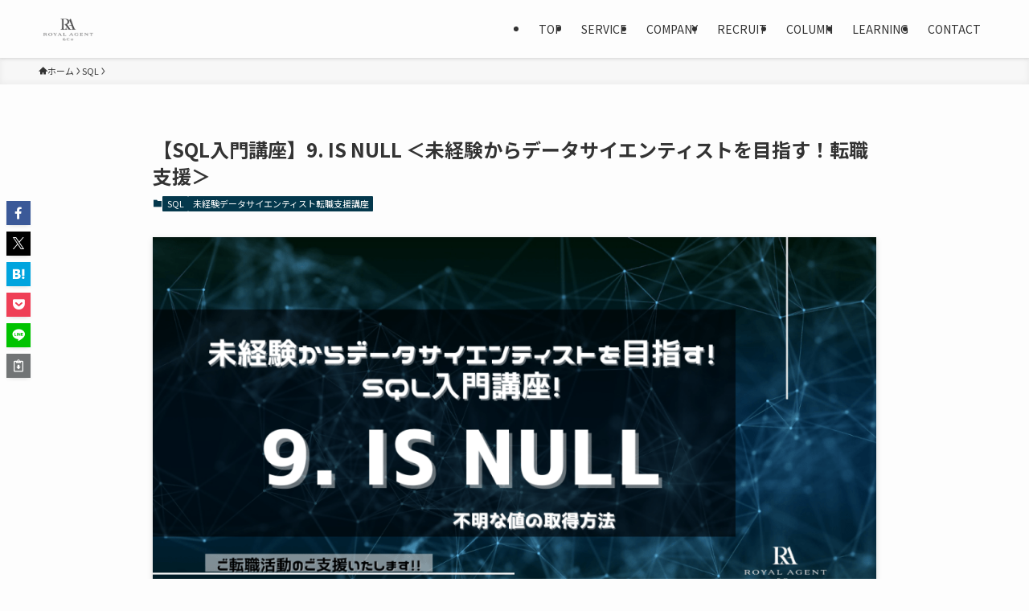

--- FILE ---
content_type: text/html; charset=UTF-8
request_url: https://www.royal-agent.com/%E3%80%90sql%E5%85%A5%E9%96%80%E8%AC%9B%E5%BA%A7%E3%80%919-is-null-%EF%BC%9C%E6%9C%AA%E7%B5%8C%E9%A8%93%E3%81%8B%E3%82%89%E3%83%87%E3%83%BC%E3%82%BF%E3%82%B5%E3%82%A4%E3%82%A8%E3%83%B3%E3%83%86/
body_size: 80634
content:
<!DOCTYPE html><html dir="ltr" lang="ja" prefix="og: https://ogp.me/ns#" data-loaded="false" data-scrolled="false" data-spmenu="closed"><head><meta charset="utf-8"><meta name="format-detection" content="telephone=no"><meta http-equiv="X-UA-Compatible" content="IE=edge"><meta name="viewport" content="width=device-width, viewport-fit=cover"><link media="all" href="https://www.royal-agent.com/wp-content/cache/autoptimize/css/autoptimize_70d7f650c8cd5f15446fda5e474dc0c6.css" rel="stylesheet"><link media="print" href="https://www.royal-agent.com/wp-content/cache/autoptimize/css/autoptimize_30cf4bd0a6a91f7e9b066476233b9a42.css" rel="stylesheet"><title>【SQL入門講座】9. IS NULL ＜未経験からデータサイエンティストを目指す！転職支援＞ - ROYAL AGENT</title> <!-- All in One SEO 4.9.3 - aioseo.com --><meta name="description" content="「NULL」 ＜ 不明な値の取得方法 ＞ 何も格納されていないセルや不明な値の取り扱いはどうするの？ データの" /><meta name="robots" content="max-image-preview:large" /><meta name="author" content="Ayumu Yoshino"/><link rel="canonical" href="https://www.royal-agent.com/%e3%80%90sql%e5%85%a5%e9%96%80%e8%ac%9b%e5%ba%a7%e3%80%919-is-null-%ef%bc%9c%e6%9c%aa%e7%b5%8c%e9%a8%93%e3%81%8b%e3%82%89%e3%83%87%e3%83%bc%e3%82%bf%e3%82%b5%e3%82%a4%e3%82%a8%e3%83%b3%e3%83%86/" /><meta name="generator" content="All in One SEO (AIOSEO) 4.9.3" /><meta property="og:locale" content="ja_JP" /><meta property="og:site_name" content="ROYAL AGENT -" /><meta property="og:type" content="article" /><meta property="og:title" content="【SQL入門講座】9. IS NULL ＜未経験からデータサイエンティストを目指す！転職支援＞ - ROYAL AGENT" /><meta property="og:description" content="「NULL」 ＜ 不明な値の取得方法 ＞ 何も格納されていないセルや不明な値の取り扱いはどうするの？ データの" /><meta property="og:url" content="https://www.royal-agent.com/%e3%80%90sql%e5%85%a5%e9%96%80%e8%ac%9b%e5%ba%a7%e3%80%919-is-null-%ef%bc%9c%e6%9c%aa%e7%b5%8c%e9%a8%93%e3%81%8b%e3%82%89%e3%83%87%e3%83%bc%e3%82%bf%e3%82%b5%e3%82%a4%e3%82%a8%e3%83%b3%e3%83%86/" /><meta property="og:image" content="https://www.royal-agent.com/wp-content/uploads/2022/06/R-A-logo.jpg" /><meta property="og:image:secure_url" content="https://www.royal-agent.com/wp-content/uploads/2022/06/R-A-logo.jpg" /><meta property="og:image:width" content="1000" /><meta property="og:image:height" content="1000" /><meta property="article:published_time" content="2022-07-01T03:24:07+00:00" /><meta property="article:modified_time" content="2022-07-01T03:24:09+00:00" /><meta name="twitter:card" content="summary" /><meta name="twitter:title" content="【SQL入門講座】9. IS NULL ＜未経験からデータサイエンティストを目指す！転職支援＞ - ROYAL AGENT" /><meta name="twitter:description" content="「NULL」 ＜ 不明な値の取得方法 ＞ 何も格納されていないセルや不明な値の取り扱いはどうするの？ データの" /><meta name="twitter:image" content="https://www.royal-agent.com/wp-content/uploads/2022/06/R-A-logo.jpg" /> <script type="application/ld+json" class="aioseo-schema">{"@context":"https:\/\/schema.org","@graph":[{"@type":"BlogPosting","@id":"https:\/\/www.royal-agent.com\/%e3%80%90sql%e5%85%a5%e9%96%80%e8%ac%9b%e5%ba%a7%e3%80%919-is-null-%ef%bc%9c%e6%9c%aa%e7%b5%8c%e9%a8%93%e3%81%8b%e3%82%89%e3%83%87%e3%83%bc%e3%82%bf%e3%82%b5%e3%82%a4%e3%82%a8%e3%83%b3%e3%83%86\/#blogposting","name":"\u3010SQL\u5165\u9580\u8b1b\u5ea7\u30119. IS NULL \uff1c\u672a\u7d4c\u9a13\u304b\u3089\u30c7\u30fc\u30bf\u30b5\u30a4\u30a8\u30f3\u30c6\u30a3\u30b9\u30c8\u3092\u76ee\u6307\u3059\uff01\u8ee2\u8077\u652f\u63f4\uff1e - ROYAL AGENT","headline":"\u3010SQL\u5165\u9580\u8b1b\u5ea7\u30119. IS NULL \uff1c\u672a\u7d4c\u9a13\u304b\u3089\u30c7\u30fc\u30bf\u30b5\u30a4\u30a8\u30f3\u30c6\u30a3\u30b9\u30c8\u3092\u76ee\u6307\u3059\uff01\u8ee2\u8077\u652f\u63f4\uff1e","author":{"@id":"https:\/\/www.royal-agent.com\/author\/ayumu-yoshino\/#author"},"publisher":{"@id":"https:\/\/www.royal-agent.com\/#organization"},"image":{"@type":"ImageObject","url":"https:\/\/www.royal-agent.com\/wp-content\/uploads\/2022\/06\/Design-9.png","width":1280,"height":720},"datePublished":"2022-07-01T12:24:07+09:00","dateModified":"2022-07-01T12:24:09+09:00","inLanguage":"ja","mainEntityOfPage":{"@id":"https:\/\/www.royal-agent.com\/%e3%80%90sql%e5%85%a5%e9%96%80%e8%ac%9b%e5%ba%a7%e3%80%919-is-null-%ef%bc%9c%e6%9c%aa%e7%b5%8c%e9%a8%93%e3%81%8b%e3%82%89%e3%83%87%e3%83%bc%e3%82%bf%e3%82%b5%e3%82%a4%e3%82%a8%e3%83%b3%e3%83%86\/#webpage"},"isPartOf":{"@id":"https:\/\/www.royal-agent.com\/%e3%80%90sql%e5%85%a5%e9%96%80%e8%ac%9b%e5%ba%a7%e3%80%919-is-null-%ef%bc%9c%e6%9c%aa%e7%b5%8c%e9%a8%93%e3%81%8b%e3%82%89%e3%83%87%e3%83%bc%e3%82%bf%e3%82%b5%e3%82%a4%e3%82%a8%e3%83%b3%e3%83%86\/#webpage"},"articleSection":"SQL, \u672a\u7d4c\u9a13\u30c7\u30fc\u30bf\u30b5\u30a4\u30a8\u30f3\u30c6\u30a3\u30b9\u30c8\u8ee2\u8077\u652f\u63f4\u8b1b\u5ea7"},{"@type":"BreadcrumbList","@id":"https:\/\/www.royal-agent.com\/%e3%80%90sql%e5%85%a5%e9%96%80%e8%ac%9b%e5%ba%a7%e3%80%919-is-null-%ef%bc%9c%e6%9c%aa%e7%b5%8c%e9%a8%93%e3%81%8b%e3%82%89%e3%83%87%e3%83%bc%e3%82%bf%e3%82%b5%e3%82%a4%e3%82%a8%e3%83%b3%e3%83%86\/#breadcrumblist","itemListElement":[{"@type":"ListItem","@id":"https:\/\/www.royal-agent.com#listItem","position":1,"name":"\u30db\u30fc\u30e0","item":"https:\/\/www.royal-agent.com","nextItem":{"@type":"ListItem","@id":"https:\/\/www.royal-agent.com\/category\/sql\/#listItem","name":"SQL"}},{"@type":"ListItem","@id":"https:\/\/www.royal-agent.com\/category\/sql\/#listItem","position":2,"name":"SQL","item":"https:\/\/www.royal-agent.com\/category\/sql\/","nextItem":{"@type":"ListItem","@id":"https:\/\/www.royal-agent.com\/%e3%80%90sql%e5%85%a5%e9%96%80%e8%ac%9b%e5%ba%a7%e3%80%919-is-null-%ef%bc%9c%e6%9c%aa%e7%b5%8c%e9%a8%93%e3%81%8b%e3%82%89%e3%83%87%e3%83%bc%e3%82%bf%e3%82%b5%e3%82%a4%e3%82%a8%e3%83%b3%e3%83%86\/#listItem","name":"\u3010SQL\u5165\u9580\u8b1b\u5ea7\u30119. IS NULL \uff1c\u672a\u7d4c\u9a13\u304b\u3089\u30c7\u30fc\u30bf\u30b5\u30a4\u30a8\u30f3\u30c6\u30a3\u30b9\u30c8\u3092\u76ee\u6307\u3059\uff01\u8ee2\u8077\u652f\u63f4\uff1e"},"previousItem":{"@type":"ListItem","@id":"https:\/\/www.royal-agent.com#listItem","name":"\u30db\u30fc\u30e0"}},{"@type":"ListItem","@id":"https:\/\/www.royal-agent.com\/%e3%80%90sql%e5%85%a5%e9%96%80%e8%ac%9b%e5%ba%a7%e3%80%919-is-null-%ef%bc%9c%e6%9c%aa%e7%b5%8c%e9%a8%93%e3%81%8b%e3%82%89%e3%83%87%e3%83%bc%e3%82%bf%e3%82%b5%e3%82%a4%e3%82%a8%e3%83%b3%e3%83%86\/#listItem","position":3,"name":"\u3010SQL\u5165\u9580\u8b1b\u5ea7\u30119. IS NULL \uff1c\u672a\u7d4c\u9a13\u304b\u3089\u30c7\u30fc\u30bf\u30b5\u30a4\u30a8\u30f3\u30c6\u30a3\u30b9\u30c8\u3092\u76ee\u6307\u3059\uff01\u8ee2\u8077\u652f\u63f4\uff1e","previousItem":{"@type":"ListItem","@id":"https:\/\/www.royal-agent.com\/category\/sql\/#listItem","name":"SQL"}}]},{"@type":"Organization","@id":"https:\/\/www.royal-agent.com\/#organization","name":"ROYAL AGENT","url":"https:\/\/www.royal-agent.com\/","logo":{"@type":"ImageObject","url":"https:\/\/www.royal-agent.com\/wp-content\/uploads\/2022\/06\/R-A-logo.jpg","@id":"https:\/\/www.royal-agent.com\/%e3%80%90sql%e5%85%a5%e9%96%80%e8%ac%9b%e5%ba%a7%e3%80%919-is-null-%ef%bc%9c%e6%9c%aa%e7%b5%8c%e9%a8%93%e3%81%8b%e3%82%89%e3%83%87%e3%83%bc%e3%82%bf%e3%82%b5%e3%82%a4%e3%82%a8%e3%83%b3%e3%83%86\/#organizationLogo","width":1000,"height":1000},"image":{"@id":"https:\/\/www.royal-agent.com\/%e3%80%90sql%e5%85%a5%e9%96%80%e8%ac%9b%e5%ba%a7%e3%80%919-is-null-%ef%bc%9c%e6%9c%aa%e7%b5%8c%e9%a8%93%e3%81%8b%e3%82%89%e3%83%87%e3%83%bc%e3%82%bf%e3%82%b5%e3%82%a4%e3%82%a8%e3%83%b3%e3%83%86\/#organizationLogo"}},{"@type":"Person","@id":"https:\/\/www.royal-agent.com\/author\/ayumu-yoshino\/#author","url":"https:\/\/www.royal-agent.com\/author\/ayumu-yoshino\/","name":"Ayumu Yoshino","image":{"@type":"ImageObject","@id":"https:\/\/www.royal-agent.com\/%e3%80%90sql%e5%85%a5%e9%96%80%e8%ac%9b%e5%ba%a7%e3%80%919-is-null-%ef%bc%9c%e6%9c%aa%e7%b5%8c%e9%a8%93%e3%81%8b%e3%82%89%e3%83%87%e3%83%bc%e3%82%bf%e3%82%b5%e3%82%a4%e3%82%a8%e3%83%b3%e3%83%86\/#authorImage","url":"https:\/\/secure.gravatar.com\/avatar\/492ee727934d15791b23c98e97ba420042b9b01a01f0134dc4d049d977fbb472?s=96&d=mm&r=g","width":96,"height":96,"caption":"Ayumu Yoshino"}},{"@type":"WebPage","@id":"https:\/\/www.royal-agent.com\/%e3%80%90sql%e5%85%a5%e9%96%80%e8%ac%9b%e5%ba%a7%e3%80%919-is-null-%ef%bc%9c%e6%9c%aa%e7%b5%8c%e9%a8%93%e3%81%8b%e3%82%89%e3%83%87%e3%83%bc%e3%82%bf%e3%82%b5%e3%82%a4%e3%82%a8%e3%83%b3%e3%83%86\/#webpage","url":"https:\/\/www.royal-agent.com\/%e3%80%90sql%e5%85%a5%e9%96%80%e8%ac%9b%e5%ba%a7%e3%80%919-is-null-%ef%bc%9c%e6%9c%aa%e7%b5%8c%e9%a8%93%e3%81%8b%e3%82%89%e3%83%87%e3%83%bc%e3%82%bf%e3%82%b5%e3%82%a4%e3%82%a8%e3%83%b3%e3%83%86\/","name":"\u3010SQL\u5165\u9580\u8b1b\u5ea7\u30119. IS NULL \uff1c\u672a\u7d4c\u9a13\u304b\u3089\u30c7\u30fc\u30bf\u30b5\u30a4\u30a8\u30f3\u30c6\u30a3\u30b9\u30c8\u3092\u76ee\u6307\u3059\uff01\u8ee2\u8077\u652f\u63f4\uff1e - ROYAL AGENT","description":"\u300cNULL\u300d \uff1c \u4e0d\u660e\u306a\u5024\u306e\u53d6\u5f97\u65b9\u6cd5 \uff1e \u4f55\u3082\u683c\u7d0d\u3055\u308c\u3066\u3044\u306a\u3044\u30bb\u30eb\u3084\u4e0d\u660e\u306a\u5024\u306e\u53d6\u308a\u6271\u3044\u306f\u3069\u3046\u3059\u308b\u306e\uff1f \u30c7\u30fc\u30bf\u306e","inLanguage":"ja","isPartOf":{"@id":"https:\/\/www.royal-agent.com\/#website"},"breadcrumb":{"@id":"https:\/\/www.royal-agent.com\/%e3%80%90sql%e5%85%a5%e9%96%80%e8%ac%9b%e5%ba%a7%e3%80%919-is-null-%ef%bc%9c%e6%9c%aa%e7%b5%8c%e9%a8%93%e3%81%8b%e3%82%89%e3%83%87%e3%83%bc%e3%82%bf%e3%82%b5%e3%82%a4%e3%82%a8%e3%83%b3%e3%83%86\/#breadcrumblist"},"author":{"@id":"https:\/\/www.royal-agent.com\/author\/ayumu-yoshino\/#author"},"creator":{"@id":"https:\/\/www.royal-agent.com\/author\/ayumu-yoshino\/#author"},"image":{"@type":"ImageObject","url":"https:\/\/www.royal-agent.com\/wp-content\/uploads\/2022\/06\/Design-9.png","@id":"https:\/\/www.royal-agent.com\/%e3%80%90sql%e5%85%a5%e9%96%80%e8%ac%9b%e5%ba%a7%e3%80%919-is-null-%ef%bc%9c%e6%9c%aa%e7%b5%8c%e9%a8%93%e3%81%8b%e3%82%89%e3%83%87%e3%83%bc%e3%82%bf%e3%82%b5%e3%82%a4%e3%82%a8%e3%83%b3%e3%83%86\/#mainImage","width":1280,"height":720},"primaryImageOfPage":{"@id":"https:\/\/www.royal-agent.com\/%e3%80%90sql%e5%85%a5%e9%96%80%e8%ac%9b%e5%ba%a7%e3%80%919-is-null-%ef%bc%9c%e6%9c%aa%e7%b5%8c%e9%a8%93%e3%81%8b%e3%82%89%e3%83%87%e3%83%bc%e3%82%bf%e3%82%b5%e3%82%a4%e3%82%a8%e3%83%b3%e3%83%86\/#mainImage"},"datePublished":"2022-07-01T12:24:07+09:00","dateModified":"2022-07-01T12:24:09+09:00"},{"@type":"WebSite","@id":"https:\/\/www.royal-agent.com\/#website","url":"https:\/\/www.royal-agent.com\/","name":"ROYAL AGENT","inLanguage":"ja","publisher":{"@id":"https:\/\/www.royal-agent.com\/#organization"}}]}</script> <!-- All in One SEO --> <!-- Google Tag Manager for WordPress by gtm4wp.com --> <script data-cfasync="false" data-pagespeed-no-defer>var gtm4wp_datalayer_name = "dataLayer";
	var dataLayer = dataLayer || [];</script> <!-- End Google Tag Manager for WordPress by gtm4wp.com --><link rel='dns-prefetch' href='//www.googletagmanager.com' /><link rel="alternate" type="application/rss+xml" title="ROYAL AGENT &raquo; フィード" href="https://www.royal-agent.com/feed/" /><link rel="alternate" type="application/rss+xml" title="ROYAL AGENT &raquo; コメントフィード" href="https://www.royal-agent.com/comments/feed/" /><link rel="alternate" type="application/rss+xml" title="ROYAL AGENT &raquo; 【SQL入門講座】9. IS NULL ＜未経験からデータサイエンティストを目指す！転職支援＞ のコメントのフィード" href="https://www.royal-agent.com/%e3%80%90sql%e5%85%a5%e9%96%80%e8%ac%9b%e5%ba%a7%e3%80%919-is-null-%ef%bc%9c%e6%9c%aa%e7%b5%8c%e9%a8%93%e3%81%8b%e3%82%89%e3%83%87%e3%83%bc%e3%82%bf%e3%82%b5%e3%82%a4%e3%82%a8%e3%83%b3%e3%83%86/feed/" /> <!-- Site Kit によって追加された Google タグ（gtag.js）スニペット --> <!-- Google アナリティクス スニペット (Site Kit が追加) --> <script type="text/javascript" defer='defer' src="https://www.googletagmanager.com/gtag/js?id=G-7MPW6QH4D8" id="google_gtagjs-js" async></script> <!-- Site Kit によって追加された終了 Google タグ（gtag.js）スニペット --><link href="https://fonts.googleapis.com/css?family=Noto+Sans+JP:400,700&#038;display=swap" rel="stylesheet"> <noscript><link href="https://www.royal-agent.com/wp-content/themes/swell/build/css/noscript.css" rel="stylesheet"></noscript><link rel="https://api.w.org/" href="https://www.royal-agent.com/wp-json/" /><link rel="alternate" title="JSON" type="application/json" href="https://www.royal-agent.com/wp-json/wp/v2/posts/864" /><link rel='shortlink' href='https://www.royal-agent.com/?p=864' /><meta name="generator" content="Site Kit by Google 1.153.0" /> <!-- Google Tag Manager for WordPress by gtm4wp.com --> <!-- GTM Container placement set to off --> <script data-cfasync="false" data-pagespeed-no-defer>var dataLayer_content = {"pagePostType":"post","pagePostType2":"single-post","pageCategory":["sql","%e6%9c%aa%e7%b5%8c%e9%a8%93%e3%83%87%e3%83%bc%e3%82%bf%e3%82%b5%e3%82%a4%e3%82%a8%e3%83%b3%e3%83%86%e3%82%a3%e3%82%b9%e3%83%88%e8%bb%a2%e8%81%b7%e6%94%af%e6%8f%b4%e8%ac%9b%e5%ba%a7"],"pagePostAuthor":"Ayumu Yoshino"};
	dataLayer.push( dataLayer_content );</script> <script data-cfasync="false" data-pagespeed-no-defer>console.warn && console.warn("[GTM4WP] Google Tag Manager container code placement set to OFF !!!");
	console.warn && console.warn("[GTM4WP] Data layer codes are active but GTM container must be loaded using custom coding !!!");</script> <!-- End Google Tag Manager for WordPress by gtm4wp.com --> <!-- Google タグ マネージャー スニペット (Site Kit が追加) --> <!-- (ここまで) Google タグ マネージャー スニペット (Site Kit が追加) --><link rel="icon" href="https://www.royal-agent.com/wp-content/uploads/2022/06/スクリーンショット-2022-06-10-16.23.12-150x150.png" sizes="32x32" /><link rel="icon" href="https://www.royal-agent.com/wp-content/uploads/2022/06/スクリーンショット-2022-06-10-16.23.12.png" sizes="192x192" /><link rel="apple-touch-icon" href="https://www.royal-agent.com/wp-content/uploads/2022/06/スクリーンショット-2022-06-10-16.23.12.png" /><meta name="msapplication-TileImage" content="https://www.royal-agent.com/wp-content/uploads/2022/06/スクリーンショット-2022-06-10-16.23.12.png" /> <!-- Google Tag Manager --> <!-- End Google Tag Manager --></head><body> <!-- Google タグ マネージャー (noscript) スニペット (Site Kit が追加) --> <noscript> <iframe src="https://www.googletagmanager.com/ns.html?id=GTM-MJNFFZ2" height="0" width="0" style="display:none;visibility:hidden"></iframe> </noscript> <!-- (ここまで) Google タグ マネージャー (noscript) スニペット (Site Kit が追加) --> <!-- Google Tag Manager (noscript) --> <noscript><iframe src="https://www.googletagmanager.com/ns.html?id=GTM-NJM3G48"
height="0" width="0" style="display:none;visibility:hidden"></iframe></noscript> <!-- End Google Tag Manager (noscript) --><div id="body_wrap" class="wp-singular post-template-default single single-post postid-864 single-format-standard wp-theme-swell wp-child-theme-swell_child -body-solid -bg-fix -sidebar-off -frame-off id_864" ><div id="sp_menu" class="p-spMenu -left"><div class="p-spMenu__inner"><div class="p-spMenu__closeBtn"> <button class="c-iconBtn -menuBtn c-plainBtn" data-onclick="toggleMenu" aria-label="メニューを閉じる"> <i class="c-iconBtn__icon icon-close-thin"></i> </button></div><div class="p-spMenu__body"><div class="c-widget__title -spmenu"> MENU</div><div class="p-spMenu__nav"><ul class="c-spnav c-listMenu"><li class="menu-item menu-item-type-post_type menu-item-object-page menu-item-home menu-item-26"><a href="https://www.royal-agent.com/">TOP</a></li><li class="menu-item menu-item-type-post_type menu-item-object-page current-post-parent menu-item-27"><a href="https://www.royal-agent.com/service/">SERVICE</a></li><li class="menu-item menu-item-type-post_type menu-item-object-page menu-item-28"><a href="https://www.royal-agent.com/company/">COMPANY</a></li><li class="menu-item menu-item-type-post_type menu-item-object-page menu-item-has-children menu-item-29"><a href="https://www.royal-agent.com/recruit/">RECRUIT</a><ul class="sub-menu"><li class="menu-item menu-item-type-post_type menu-item-object-page menu-item-821"><a href="https://www.royal-agent.com/recruit/%e5%8b%9f%e9%9b%86%e8%81%b7%e7%a8%ae/">募集職種</a></li></ul></li><li class="menu-item menu-item-type-post_type menu-item-object-page menu-item-has-children menu-item-262"><a href="https://www.royal-agent.com/column/">COLUMN</a><ul class="sub-menu"><li class="menu-item menu-item-type-taxonomy menu-item-object-category menu-item-1474"><a href="https://www.royal-agent.com/category/company/">会社について</a></li><li class="menu-item menu-item-type-taxonomy menu-item-object-category menu-item-1473"><a href="https://www.royal-agent.com/category/%e8%bb%a2%e8%81%b7tips/">転職Tips</a></li><li class="menu-item menu-item-type-taxonomy menu-item-object-category menu-item-1634"><a href="https://www.royal-agent.com/category/uncategorized/">その他</a></li></ul></li><li class="menu-item menu-item-type-post_type menu-item-object-page menu-item-has-children menu-item-736"><a href="https://www.royal-agent.com/learning/">LEARNING</a><ul class="sub-menu"><li class="menu-item menu-item-type-taxonomy menu-item-object-category current-post-ancestor current-menu-parent current-post-parent menu-item-1635"><a href="https://www.royal-agent.com/category/%e6%9c%aa%e7%b5%8c%e9%a8%93%e3%83%87%e3%83%bc%e3%82%bf%e3%82%b5%e3%82%a4%e3%82%a8%e3%83%b3%e3%83%86%e3%82%a3%e3%82%b9%e3%83%88%e8%bb%a2%e8%81%b7%e6%94%af%e6%8f%b4%e8%ac%9b%e5%ba%a7/">未経験データサイエンティスト転職支援講座</a></li><li class="menu-item menu-item-type-post_type menu-item-object-page menu-item-739"><a href="https://www.royal-agent.com/learning/sql/">SQL</a></li><li class="menu-item menu-item-type-post_type menu-item-object-page menu-item-1266"><a href="https://www.royal-agent.com/learning/python/">Python</a></li><li class="menu-item menu-item-type-post_type menu-item-object-page menu-item-1191"><a href="https://www.royal-agent.com/learning/chatgpt/">ChatGPT</a></li></ul></li><li class="menu-item menu-item-type-post_type menu-item-object-page menu-item-30"><a href="https://www.royal-agent.com/contact/">CONTACT</a></li></ul></div></div></div><div class="p-spMenu__overlay c-overlay" data-onclick="toggleMenu"></div></div><header id="header" class="l-header -series -series-right" data-spfix="1"><div class="l-header__inner l-container"><div class="l-header__logo"><div class="c-headLogo -img"><a href="https://www.royal-agent.com/" title="ROYAL AGENT" class="c-headLogo__link" rel="home"><img width="751" height="399"  src="https://www.royal-agent.com/wp-content/uploads/2022/06/R-A-logo.png" alt="ROYAL AGENT" class="c-headLogo__img" srcset="https://www.royal-agent.com/wp-content/uploads/2022/06/R-A-logo.png 751w, https://www.royal-agent.com/wp-content/uploads/2022/06/R-A-logo-300x159.png 300w" sizes="(max-width: 959px) 50vw, 800px" decoding="async" loading="eager" ></a></div></div><nav id="gnav" class="l-header__gnav c-gnavWrap"><ul class="c-gnav"><li class="menu-item menu-item-type-post_type menu-item-object-page menu-item-home menu-item-26"><a href="https://www.royal-agent.com/"><span class="ttl">TOP</span></a></li><li class="menu-item menu-item-type-post_type menu-item-object-page current-post-parent menu-item-27"><a href="https://www.royal-agent.com/service/"><span class="ttl">SERVICE</span></a></li><li class="menu-item menu-item-type-post_type menu-item-object-page menu-item-28"><a href="https://www.royal-agent.com/company/"><span class="ttl">COMPANY</span></a></li><li class="menu-item menu-item-type-post_type menu-item-object-page menu-item-has-children menu-item-29"><a href="https://www.royal-agent.com/recruit/"><span class="ttl">RECRUIT</span></a><ul class="sub-menu"><li class="menu-item menu-item-type-post_type menu-item-object-page menu-item-821"><a href="https://www.royal-agent.com/recruit/%e5%8b%9f%e9%9b%86%e8%81%b7%e7%a8%ae/"><span class="ttl">募集職種</span></a></li></ul></li><li class="menu-item menu-item-type-post_type menu-item-object-page menu-item-has-children menu-item-262"><a href="https://www.royal-agent.com/column/"><span class="ttl">COLUMN</span></a><ul class="sub-menu"><li class="menu-item menu-item-type-taxonomy menu-item-object-category menu-item-1474"><a href="https://www.royal-agent.com/category/company/"><span class="ttl">会社について</span></a></li><li class="menu-item menu-item-type-taxonomy menu-item-object-category menu-item-1473"><a href="https://www.royal-agent.com/category/%e8%bb%a2%e8%81%b7tips/"><span class="ttl">転職Tips</span></a></li><li class="menu-item menu-item-type-taxonomy menu-item-object-category menu-item-1634"><a href="https://www.royal-agent.com/category/uncategorized/"><span class="ttl">その他</span></a></li></ul></li><li class="menu-item menu-item-type-post_type menu-item-object-page menu-item-has-children menu-item-736"><a href="https://www.royal-agent.com/learning/"><span class="ttl">LEARNING</span></a><ul class="sub-menu"><li class="menu-item menu-item-type-taxonomy menu-item-object-category current-post-ancestor current-menu-parent current-post-parent menu-item-1635"><a href="https://www.royal-agent.com/category/%e6%9c%aa%e7%b5%8c%e9%a8%93%e3%83%87%e3%83%bc%e3%82%bf%e3%82%b5%e3%82%a4%e3%82%a8%e3%83%b3%e3%83%86%e3%82%a3%e3%82%b9%e3%83%88%e8%bb%a2%e8%81%b7%e6%94%af%e6%8f%b4%e8%ac%9b%e5%ba%a7/"><span class="ttl">未経験データサイエンティスト転職支援講座</span></a></li><li class="menu-item menu-item-type-post_type menu-item-object-page menu-item-739"><a href="https://www.royal-agent.com/learning/sql/"><span class="ttl">SQL</span></a></li><li class="menu-item menu-item-type-post_type menu-item-object-page menu-item-1266"><a href="https://www.royal-agent.com/learning/python/"><span class="ttl">Python</span></a></li><li class="menu-item menu-item-type-post_type menu-item-object-page menu-item-1191"><a href="https://www.royal-agent.com/learning/chatgpt/"><span class="ttl">ChatGPT</span></a></li></ul></li><li class="menu-item menu-item-type-post_type menu-item-object-page menu-item-30"><a href="https://www.royal-agent.com/contact/"><span class="ttl">CONTACT</span></a></li></ul></nav><div class="l-header__customBtn sp_"> <button class="c-iconBtn c-plainBtn" data-onclick="toggleSearch" aria-label="検索ボタン"> <i class="c-iconBtn__icon icon-search"></i> </button></div><div class="l-header__menuBtn sp_"> <button class="c-iconBtn -menuBtn c-plainBtn" data-onclick="toggleMenu" aria-label="メニューボタン"> <i class="c-iconBtn__icon icon-menu-thin"></i> </button></div></div></header><div id="fix_header" class="l-fixHeader -series -series-right"><div class="l-fixHeader__inner l-container"><div class="l-fixHeader__logo"><div class="c-headLogo -img"><a href="https://www.royal-agent.com/" title="ROYAL AGENT" class="c-headLogo__link" rel="home"><img width="751" height="399"  src="https://www.royal-agent.com/wp-content/uploads/2022/06/R-A-logo.png" alt="ROYAL AGENT" class="c-headLogo__img" srcset="https://www.royal-agent.com/wp-content/uploads/2022/06/R-A-logo.png 751w, https://www.royal-agent.com/wp-content/uploads/2022/06/R-A-logo-300x159.png 300w" sizes="(max-width: 959px) 50vw, 800px" decoding="async" loading="eager" ></a></div></div><div class="l-fixHeader__gnav c-gnavWrap"><ul class="c-gnav"><li class="menu-item menu-item-type-post_type menu-item-object-page menu-item-home menu-item-26"><a href="https://www.royal-agent.com/"><span class="ttl">TOP</span></a></li><li class="menu-item menu-item-type-post_type menu-item-object-page current-post-parent menu-item-27"><a href="https://www.royal-agent.com/service/"><span class="ttl">SERVICE</span></a></li><li class="menu-item menu-item-type-post_type menu-item-object-page menu-item-28"><a href="https://www.royal-agent.com/company/"><span class="ttl">COMPANY</span></a></li><li class="menu-item menu-item-type-post_type menu-item-object-page menu-item-has-children menu-item-29"><a href="https://www.royal-agent.com/recruit/"><span class="ttl">RECRUIT</span></a><ul class="sub-menu"><li class="menu-item menu-item-type-post_type menu-item-object-page menu-item-821"><a href="https://www.royal-agent.com/recruit/%e5%8b%9f%e9%9b%86%e8%81%b7%e7%a8%ae/"><span class="ttl">募集職種</span></a></li></ul></li><li class="menu-item menu-item-type-post_type menu-item-object-page menu-item-has-children menu-item-262"><a href="https://www.royal-agent.com/column/"><span class="ttl">COLUMN</span></a><ul class="sub-menu"><li class="menu-item menu-item-type-taxonomy menu-item-object-category menu-item-1474"><a href="https://www.royal-agent.com/category/company/"><span class="ttl">会社について</span></a></li><li class="menu-item menu-item-type-taxonomy menu-item-object-category menu-item-1473"><a href="https://www.royal-agent.com/category/%e8%bb%a2%e8%81%b7tips/"><span class="ttl">転職Tips</span></a></li><li class="menu-item menu-item-type-taxonomy menu-item-object-category menu-item-1634"><a href="https://www.royal-agent.com/category/uncategorized/"><span class="ttl">その他</span></a></li></ul></li><li class="menu-item menu-item-type-post_type menu-item-object-page menu-item-has-children menu-item-736"><a href="https://www.royal-agent.com/learning/"><span class="ttl">LEARNING</span></a><ul class="sub-menu"><li class="menu-item menu-item-type-taxonomy menu-item-object-category current-post-ancestor current-menu-parent current-post-parent menu-item-1635"><a href="https://www.royal-agent.com/category/%e6%9c%aa%e7%b5%8c%e9%a8%93%e3%83%87%e3%83%bc%e3%82%bf%e3%82%b5%e3%82%a4%e3%82%a8%e3%83%b3%e3%83%86%e3%82%a3%e3%82%b9%e3%83%88%e8%bb%a2%e8%81%b7%e6%94%af%e6%8f%b4%e8%ac%9b%e5%ba%a7/"><span class="ttl">未経験データサイエンティスト転職支援講座</span></a></li><li class="menu-item menu-item-type-post_type menu-item-object-page menu-item-739"><a href="https://www.royal-agent.com/learning/sql/"><span class="ttl">SQL</span></a></li><li class="menu-item menu-item-type-post_type menu-item-object-page menu-item-1266"><a href="https://www.royal-agent.com/learning/python/"><span class="ttl">Python</span></a></li><li class="menu-item menu-item-type-post_type menu-item-object-page menu-item-1191"><a href="https://www.royal-agent.com/learning/chatgpt/"><span class="ttl">ChatGPT</span></a></li></ul></li><li class="menu-item menu-item-type-post_type menu-item-object-page menu-item-30"><a href="https://www.royal-agent.com/contact/"><span class="ttl">CONTACT</span></a></li></ul></div></div></div><div id="breadcrumb" class="p-breadcrumb -bg-on"><ol class="p-breadcrumb__list l-container"><li class="p-breadcrumb__item"><a href="https://www.royal-agent.com/" class="p-breadcrumb__text"><span class="__home icon-home"> ホーム</span></a></li><li class="p-breadcrumb__item"><a href="https://www.royal-agent.com/category/sql/" class="p-breadcrumb__text"><span>SQL</span></a></li><li class="p-breadcrumb__item"><span class="p-breadcrumb__text">【SQL入門講座】9. IS NULL ＜未経験からデータサイエンティストを目指す！転職支援＞</span></li></ol></div><div id="content" class="l-content l-container" data-postid="864" data-pvct="true"><main id="main_content" class="l-mainContent l-article"><article class="l-mainContent__inner" data-clarity-region="article"><div class="p-articleHead c-postTitle"><h1 class="c-postTitle__ttl">【SQL入門講座】9. IS NULL ＜未経験からデータサイエンティストを目指す！転職支援＞</h1> <time class="c-postTitle__date u-thin" datetime="2022-07-01" aria-hidden="true"> <span class="__y">2022</span> <span class="__md">7/01</span> </time></div><div class="p-articleMetas -top"><div class="p-articleMetas__termList c-categoryList"> <a class="c-categoryList__link hov-flash-up" href="https://www.royal-agent.com/category/sql/" data-cat-id="10"> SQL </a> <a class="c-categoryList__link hov-flash-up" href="https://www.royal-agent.com/category/%e6%9c%aa%e7%b5%8c%e9%a8%93%e3%83%87%e3%83%bc%e3%82%bf%e3%82%b5%e3%82%a4%e3%82%a8%e3%83%b3%e3%83%86%e3%82%a3%e3%82%b9%e3%83%88%e8%bb%a2%e8%81%b7%e6%94%af%e6%8f%b4%e8%ac%9b%e5%ba%a7/" data-cat-id="11"> 未経験データサイエンティスト転職支援講座 </a></div></div><figure class="p-articleThumb"><img width="1280" height="720"  src="https://www.royal-agent.com/wp-content/uploads/2022/06/Design-9.png" alt="" class="p-articleThumb__img" srcset="https://www.royal-agent.com/wp-content/uploads/2022/06/Design-9.png 1280w, https://www.royal-agent.com/wp-content/uploads/2022/06/Design-9-300x169.png 300w, https://www.royal-agent.com/wp-content/uploads/2022/06/Design-9-1024x576.png 1024w, https://www.royal-agent.com/wp-content/uploads/2022/06/Design-9-768x432.png 768w" sizes="(min-width: 960px) 960px, 100vw" ></figure><div class="post_content"><div class="p-toc -border"><span class="p-toc__ttl">目次</span></div><h2 class="is-style-default has-white-color has-swl-main-background-color has-text-color has-background wp-block-heading">「NULL」 ＜ 不明な値の取得方法 ＞</h2><div class="swell-block-balloon"><div class="c-balloon -bln-right" data-col="blue"><div class="c-balloon__icon -square"><img decoding="async" src="[data-uri]" data-src="https://www.royal-agent.com/wp-content/uploads/2022/06/勉強アイコン2.png" alt="" class="lazyload c-balloon__iconImg" width="80px" height="80px"><noscript><img decoding="async" src="[data-uri]" data-src="https://www.royal-agent.com/wp-content/uploads/2022/06/勉強アイコン2.png" alt="" class="c-balloon__iconImg lazyload" width="80px" height="80px"><noscript><img decoding="async" src="https://www.royal-agent.com/wp-content/uploads/2022/06/勉強アイコン2.png" alt="" class="c-balloon__iconImg" width="80px" height="80px"></noscript></noscript></div><div class="c-balloon__body -speaking -border-on"><div class="c-balloon__text"><p>何も格納されていないセルや不明な値の取り扱いはどうするの？</p> <span class="c-balloon__shapes"><span class="c-balloon__before"></span><span class="c-balloon__after"></span></span></div></div></div></div><div class="swell-block-balloon"><div class="c-balloon -bln-left" data-col="gray"><div class="c-balloon__icon -square"><img decoding="async" src="[data-uri]" data-src="https://www.royal-agent.com/wp-content/uploads/2022/06/何かを説明している人物.png" alt="" class="lazyload c-balloon__iconImg" width="80px" height="80px"><noscript><img decoding="async" src="[data-uri]" data-src="https://www.royal-agent.com/wp-content/uploads/2022/06/何かを説明している人物.png" alt="" class="c-balloon__iconImg lazyload" width="80px" height="80px"><noscript><img decoding="async" src="https://www.royal-agent.com/wp-content/uploads/2022/06/何かを説明している人物.png" alt="" class="c-balloon__iconImg" width="80px" height="80px"></noscript></noscript></div><div class="c-balloon__body -speaking -border-on"><div class="c-balloon__text"><p>データの入っていないセルや未定義セルは「NULL」と表示されます<br>では、以下のデータを用いて見てみましょう。</p> <span class="c-balloon__shapes"><span class="c-balloon__before"></span><span class="c-balloon__after"></span></span></div></div></div></div><figure class="wp-block-image size-full"><img decoding="async" width="382" height="368" src="[data-uri]" data-src="https://www.royal-agent.com/wp-content/uploads/2022/06/image-29.png" alt="" class="wp-image-860 lazyload" data-srcset="https://www.royal-agent.com/wp-content/uploads/2022/06/image-29.png 382w, https://www.royal-agent.com/wp-content/uploads/2022/06/image-29-300x289.png 300w" sizes="(max-width: 382px) 100vw, 382px"  data-aspectratio="382/368"><noscript><img decoding="async" width="382" height="368" src="https://www.royal-agent.com/wp-content/uploads/2022/06/image-29.png" alt="" class="wp-image-860" srcset="https://www.royal-agent.com/wp-content/uploads/2022/06/image-29.png 382w, https://www.royal-agent.com/wp-content/uploads/2022/06/image-29-300x289.png 300w" sizes="(max-width: 382px) 100vw, 382px" ></noscript></figure><figure class="wp-block-table is-style-regular"><table><thead><tr><th>ONEPIECE_DB</th><th>テーブル名</th></tr></thead><tbody><tr><td>Name</td><td>アスリートの名前</td></tr><tr><td>Age</td><td>アスリートの年齢</td></tr><tr><td>Sex</td><td>アスリートの性別</td></tr></tbody></table><figcaption>ONEPIECE_DB</figcaption></figure><div class="swell-block-balloon"><div class="c-balloon -bln-left" data-col="gray"><div class="c-balloon__icon -square"><img decoding="async" src="[data-uri]" data-src="https://www.royal-agent.com/wp-content/uploads/2022/06/何かを説明している人物.png" alt="" class="lazyload c-balloon__iconImg" width="80px" height="80px"><noscript><img decoding="async" src="[data-uri]" data-src="https://www.royal-agent.com/wp-content/uploads/2022/06/何かを説明している人物.png" alt="" class="c-balloon__iconImg lazyload" width="80px" height="80px"><noscript><img decoding="async" src="https://www.royal-agent.com/wp-content/uploads/2022/06/何かを説明している人物.png" alt="" class="c-balloon__iconImg" width="80px" height="80px"></noscript></noscript></div><div class="c-balloon__body -speaking -border-on"><div class="c-balloon__text"><p>上の画像の通り、Ageカラムの4行目はNULL値です。<br>では、AgeカラムのNULL値のみを抽出してみましょう<br>以下のようにSQLを記述します。</p> <span class="c-balloon__shapes"><span class="c-balloon__before"></span><span class="c-balloon__after"></span></span></div></div></div></div><div class="swell-block-capbox cap_box is-style-onborder_ttl2"><div class="cap_box_ttl"><span>使い方</span></div><div class="cap_box_content"><div class="wp-block-group"><div class="wp-block-group__inner-container"><div class="wp-block-group"><div class="wp-block-group__inner-container"><p class="is-style-balloon_box2"><span class="swl-marker mark_yellow">カラム</span>の値が<strong><span class="swl-marker mark_yellow">NULL</span></strong>のレコードを取得</p><p class="is-style-icon_pen">SELECT <strong>*</strong> <br>FROM テーブル名<br>WHERE<span class="swl-marker mark_yellow"> カラム名</span> <strong><span class="swl-marker mark_yellow">IS  NULL</span></strong>;</p></div></div></div></div></div></div><div class="wp-block-group"><div class="wp-block-group__inner-container"><p class="is-style-icon_announce"><strong>・比較演算子ではNULLの値の判定はできません</strong><br><strong>・0や空白文字とは異なります</strong></p></div></div><div class="swell-block-capbox cap_box is-style-onborder_ttl2" data-colset="col1"><div class="cap_box_ttl"><span>実践</span></div><div class="cap_box_content"><div class="wp-block-group"><div class="wp-block-group__inner-container"><p class="is-style-balloon_box2">Ageカラムの値がNULLのレコードを取得</p><pre class="wp-block-code has-black-background-color has-background"><code>SELECT *
FROM ONEPIECE_DB
WHERE Age IS NULL;</code></pre></div></div><figure class="wp-block-image size-full"><img decoding="async" width="412" height="458" src="[data-uri]" data-src="https://www.royal-agent.com/wp-content/uploads/2022/06/image-30.png" alt="" class="wp-image-861 lazyload" data-srcset="https://www.royal-agent.com/wp-content/uploads/2022/06/image-30.png 412w, https://www.royal-agent.com/wp-content/uploads/2022/06/image-30-270x300.png 270w" sizes="(max-width: 412px) 100vw, 412px"  data-aspectratio="412/458"><noscript><img decoding="async" width="412" height="458" src="https://www.royal-agent.com/wp-content/uploads/2022/06/image-30.png" alt="" class="wp-image-861" srcset="https://www.royal-agent.com/wp-content/uploads/2022/06/image-30.png 412w, https://www.royal-agent.com/wp-content/uploads/2022/06/image-30-270x300.png 270w" sizes="(max-width: 412px) 100vw, 412px" ></noscript><figcaption>実行結果</figcaption></figure></div></div><div class="swell-block-balloon"><div class="c-balloon -bln-left" data-col="gray"><div class="c-balloon__icon -square"><img decoding="async" src="[data-uri]" data-src="https://www.royal-agent.com/wp-content/uploads/2022/06/何かを説明している人物.png" alt="" class="lazyload c-balloon__iconImg" width="80px" height="80px"><noscript><img decoding="async" src="[data-uri]" data-src="https://www.royal-agent.com/wp-content/uploads/2022/06/何かを説明している人物.png" alt="" class="c-balloon__iconImg lazyload" width="80px" height="80px"><noscript><img decoding="async" src="https://www.royal-agent.com/wp-content/uploads/2022/06/何かを説明している人物.png" alt="" class="c-balloon__iconImg" width="80px" height="80px"></noscript></noscript></div><div class="c-balloon__body -speaking -border-on"><div class="c-balloon__text"><p>逆にNULLの値を取り除いたレコードを取得したい場合は<strong>「IS NOT NULL」</strong><br>を使用します。</p> <span class="c-balloon__shapes"><span class="c-balloon__before"></span><span class="c-balloon__after"></span></span></div></div></div></div><div class="swell-block-capbox cap_box is-style-onborder_ttl2"><div class="cap_box_ttl"><span>使い方</span></div><div class="cap_box_content"><div class="wp-block-group"><div class="wp-block-group__inner-container"><div class="wp-block-group"><div class="wp-block-group__inner-container"><p class="is-style-balloon_box2"><span class="swl-marker mark_yellow">カラム</span>の値が<strong><span class="swl-marker mark_yellow">NULL以外</span></strong>のレコードを取得</p><p class="is-style-icon_pen">SELECT <strong>*</strong> <br>FROM テーブル名<br>WHERE<span class="swl-marker mark_yellow"> カラム名</span> <strong><span class="swl-marker mark_yellow">IS  NOT</span></strong> <strong><span class="swl-marker mark_yellow">NULL</span></strong>;</p></div></div></div></div></div></div><div class="swell-block-capbox cap_box is-style-onborder_ttl2" data-colset="col1"><div class="cap_box_ttl"><span>実践</span></div><div class="cap_box_content"><div class="wp-block-group"><div class="wp-block-group__inner-container"><p class="is-style-balloon_box2">Ageカラムの値がNULLのレコードを取得</p><pre class="wp-block-code has-black-background-color has-background"><code>SELECT *
FROM ONEPIECE_DB
WHERE Age IS NOT NULL;</code></pre></div></div><figure class="wp-block-image size-full"><img decoding="async" width="482" height="478" src="[data-uri]" data-src="https://www.royal-agent.com/wp-content/uploads/2022/06/image-31.png" alt="" class="wp-image-862 lazyload" data-srcset="https://www.royal-agent.com/wp-content/uploads/2022/06/image-31.png 482w, https://www.royal-agent.com/wp-content/uploads/2022/06/image-31-300x298.png 300w, https://www.royal-agent.com/wp-content/uploads/2022/06/image-31-150x150.png 150w" sizes="(max-width: 482px) 100vw, 482px"  data-aspectratio="482/478"><noscript><img decoding="async" width="482" height="478" src="https://www.royal-agent.com/wp-content/uploads/2022/06/image-31.png" alt="" class="wp-image-862" srcset="https://www.royal-agent.com/wp-content/uploads/2022/06/image-31.png 482w, https://www.royal-agent.com/wp-content/uploads/2022/06/image-31-300x298.png 300w, https://www.royal-agent.com/wp-content/uploads/2022/06/image-31-150x150.png 150w" sizes="(max-width: 482px) 100vw, 482px" ></noscript><figcaption>実行結果</figcaption></figure></div></div><div class="swell-block-balloon"><div class="c-balloon -bln-right" data-col="blue"><div class="c-balloon__icon -square"><img decoding="async" src="[data-uri]" data-src="https://www.royal-agent.com/wp-content/uploads/2022/06/勉強アイコン2.png" alt="" class="lazyload c-balloon__iconImg" width="80px" height="80px"><noscript><img decoding="async" src="[data-uri]" data-src="https://www.royal-agent.com/wp-content/uploads/2022/06/勉強アイコン2.png" alt="" class="c-balloon__iconImg lazyload" width="80px" height="80px"><noscript><img decoding="async" src="https://www.royal-agent.com/wp-content/uploads/2022/06/勉強アイコン2.png" alt="" class="c-balloon__iconImg" width="80px" height="80px"></noscript></noscript></div><div class="c-balloon__body -thinking -border-on"><div class="c-balloon__text"><p>なるほど〜、何も格納されていないセルや不明な値は<strong>「NULL」</strong>を使用して取り扱うんですね！</p> <span class="c-balloon__shapes"><span class="c-balloon__before"></span><span class="c-balloon__after"></span></span></div></div></div></div><div class="swell-block-balloon"><div class="c-balloon -bln-left" data-col="gray"><div class="c-balloon__icon -square"><img decoding="async" src="[data-uri]" data-src="https://www.royal-agent.com/wp-content/uploads/2022/06/何かを説明している人物.png" alt="" class="lazyload c-balloon__iconImg" width="80px" height="80px"><noscript><img decoding="async" src="[data-uri]" data-src="https://www.royal-agent.com/wp-content/uploads/2022/06/何かを説明している人物.png" alt="" class="c-balloon__iconImg lazyload" width="80px" height="80px"><noscript><img decoding="async" src="https://www.royal-agent.com/wp-content/uploads/2022/06/何かを説明している人物.png" alt="" class="c-balloon__iconImg" width="80px" height="80px"></noscript></noscript></div><div class="c-balloon__body -speaking -border-on"><div class="c-balloon__text"><p>そういうことです。</p> <span class="c-balloon__shapes"><span class="c-balloon__before"></span><span class="c-balloon__after"></span></span></div></div></div></div><div style="height:30px" aria-hidden="true" class="wp-block-spacer"></div><h2 class="is-style-default has-white-color has-swl-main-background-color has-text-color has-background wp-block-heading">演習</h2><div class="swell-block-balloon"><div class="c-balloon -bln-left" data-col="gray"><div class="c-balloon__icon -square"><img decoding="async" src="[data-uri]" data-src="https://www.royal-agent.com/wp-content/uploads/2022/06/何かを説明している人物.png" alt="" class="lazyload c-balloon__iconImg" width="80px" height="80px"><noscript><img decoding="async" src="[data-uri]" data-src="https://www.royal-agent.com/wp-content/uploads/2022/06/何かを説明している人物.png" alt="" class="c-balloon__iconImg lazyload" width="80px" height="80px"><noscript><img decoding="async" src="https://www.royal-agent.com/wp-content/uploads/2022/06/何かを説明している人物.png" alt="" class="c-balloon__iconImg" width="80px" height="80px"></noscript></noscript></div><div class="c-balloon__body -speaking -border-on"><div class="c-balloon__text"><p>それでは演習をしてみましょう。</p> <span class="c-balloon__shapes"><span class="c-balloon__before"></span><span class="c-balloon__after"></span></span></div></div></div></div><p class="has-text-align-center is-style-bg_stripe has-border -border04">準備中</p><div style="height:30px" aria-hidden="true" class="wp-block-spacer"></div><h2 class="is-style-default has-white-color has-swl-main-background-color has-text-color has-background wp-block-heading">まとめ</h2><ul class="is-style-check_list -list-under-dashed wp-block-list"><li><strong>NULL値のレコード取得：IS NULL</strong></li><li><strong>NULL値以外のレコード取得：IS NOT NULL</strong></li></ul><div style="height:30px" aria-hidden="true" class="wp-block-spacer"></div><div class="p-blogParts post_content" data-partsID="659"><h2 class="wp-block-heading">未経験からデータサイエンティストへ！転職支援！</h2><p>ROYAL AGENT&amp;Co.では、全コンサルタントが５年以上のキャリアコンサルティング経験を持ち、データサイエンティストやAI,DX人材のご紹介に強い転職支援を行っております。</p><p>候補者様一人ひとりのキャリアに寄り添ったご支援を心がけ、無闇に求人をご紹介するのではなく、丁寧なカウンセリングを通してご志向性にあった求人をピンポイントにご紹介させて頂いております。<strong><span class="swl-marker mark_blue">未経験からのデータサイエンティスト転職支援実績も多数ございます。</span></strong></p><p>無理な勧誘など一切ありませんので、キャリアのご相談等、まずはお気軽にお問合せください！心よりお待ちしております。</p><div class="swell-block-button is-style-btn_normal"><a href="https://www.royal-agent.com/contact/" class="swell-block-button__link"><span>〜転職相談お問い合わせ〜</span></a></div></div></div><div class="p-articleFoot"><div class="p-articleMetas -bottom"><div class="p-articleMetas__termList c-categoryList"> <a class="c-categoryList__link hov-flash-up" href="https://www.royal-agent.com/category/sql/" data-cat-id="10"> SQL </a> <a class="c-categoryList__link hov-flash-up" href="https://www.royal-agent.com/category/%e6%9c%aa%e7%b5%8c%e9%a8%93%e3%83%87%e3%83%bc%e3%82%bf%e3%82%b5%e3%82%a4%e3%82%a8%e3%83%b3%e3%83%86%e3%82%a3%e3%82%b9%e3%83%88%e8%bb%a2%e8%81%b7%e6%94%af%e6%8f%b4%e8%ac%9b%e5%ba%a7/" data-cat-id="11"> 未経験データサイエンティスト転職支援講座 </a></div></div></div><div class="c-shareBtns -bottom -style-block"><div class="c-shareBtns__message"> <span class="__text"> よかったらシェアしてね！ </span></div><ul class="c-shareBtns__list"><li class="c-shareBtns__item -facebook"> <a class="c-shareBtns__btn hov-flash-up" href="https://www.facebook.com/sharer/sharer.php?u=https%3A%2F%2Fwww.royal-agent.com%2F%25e3%2580%2590sql%25e5%2585%25a5%25e9%2596%2580%25e8%25ac%259b%25e5%25ba%25a7%25e3%2580%25919-is-null-%25ef%25bc%259c%25e6%259c%25aa%25e7%25b5%258c%25e9%25a8%2593%25e3%2581%258b%25e3%2582%2589%25e3%2583%2587%25e3%2583%25bc%25e3%2582%25bf%25e3%2582%25b5%25e3%2582%25a4%25e3%2582%25a8%25e3%2583%25b3%25e3%2583%2586%2F" title="Facebookでシェア" onclick="javascript:window.open(this.href, '_blank', 'menubar=no,toolbar=no,resizable=yes,scrollbars=yes,height=800,width=600');return false;" target="_blank" role="button" tabindex="0"> <i class="snsicon c-shareBtns__icon icon-facebook" aria-hidden="true"></i> </a></li><li class="c-shareBtns__item -twitter-x"> <a class="c-shareBtns__btn hov-flash-up" href="https://twitter.com/intent/tweet?url=https%3A%2F%2Fwww.royal-agent.com%2F%25e3%2580%2590sql%25e5%2585%25a5%25e9%2596%2580%25e8%25ac%259b%25e5%25ba%25a7%25e3%2580%25919-is-null-%25ef%25bc%259c%25e6%259c%25aa%25e7%25b5%258c%25e9%25a8%2593%25e3%2581%258b%25e3%2582%2589%25e3%2583%2587%25e3%2583%25bc%25e3%2582%25bf%25e3%2582%25b5%25e3%2582%25a4%25e3%2582%25a8%25e3%2583%25b3%25e3%2583%2586%2F&#038;text=%E3%80%90SQL%E5%85%A5%E9%96%80%E8%AC%9B%E5%BA%A7%E3%80%919.+IS+NULL+%EF%BC%9C%E6%9C%AA%E7%B5%8C%E9%A8%93%E3%81%8B%E3%82%89%E3%83%87%E3%83%BC%E3%82%BF%E3%82%B5%E3%82%A4%E3%82%A8%E3%83%B3%E3%83%86%E3%82%A3%E3%82%B9%E3%83%88%E3%82%92%E7%9B%AE%E6%8C%87%E3%81%99%EF%BC%81%E8%BB%A2%E8%81%B7%E6%94%AF%E6%8F%B4%EF%BC%9E" title="X(Twitter)でシェア" onclick="javascript:window.open(this.href, '_blank', 'menubar=no,toolbar=no,resizable=yes,scrollbars=yes,height=400,width=600');return false;" target="_blank" role="button" tabindex="0"> <i class="snsicon c-shareBtns__icon icon-twitter-x" aria-hidden="true"></i> </a></li><li class="c-shareBtns__item -hatebu"> <a class="c-shareBtns__btn hov-flash-up" href="//b.hatena.ne.jp/add?mode=confirm&#038;url=https%3A%2F%2Fwww.royal-agent.com%2F%25e3%2580%2590sql%25e5%2585%25a5%25e9%2596%2580%25e8%25ac%259b%25e5%25ba%25a7%25e3%2580%25919-is-null-%25ef%25bc%259c%25e6%259c%25aa%25e7%25b5%258c%25e9%25a8%2593%25e3%2581%258b%25e3%2582%2589%25e3%2583%2587%25e3%2583%25bc%25e3%2582%25bf%25e3%2582%25b5%25e3%2582%25a4%25e3%2582%25a8%25e3%2583%25b3%25e3%2583%2586%2F" title="はてなブックマークに登録" onclick="javascript:window.open(this.href, '_blank', 'menubar=no,toolbar=no,resizable=yes,scrollbars=yes,height=600,width=1000');return false;" target="_blank" role="button" tabindex="0"> <i class="snsicon c-shareBtns__icon icon-hatebu" aria-hidden="true"></i> </a></li><li class="c-shareBtns__item -pocket"> <a class="c-shareBtns__btn hov-flash-up" href="https://getpocket.com/edit?url=https%3A%2F%2Fwww.royal-agent.com%2F%25e3%2580%2590sql%25e5%2585%25a5%25e9%2596%2580%25e8%25ac%259b%25e5%25ba%25a7%25e3%2580%25919-is-null-%25ef%25bc%259c%25e6%259c%25aa%25e7%25b5%258c%25e9%25a8%2593%25e3%2581%258b%25e3%2582%2589%25e3%2583%2587%25e3%2583%25bc%25e3%2582%25bf%25e3%2582%25b5%25e3%2582%25a4%25e3%2582%25a8%25e3%2583%25b3%25e3%2583%2586%2F&#038;title=%E3%80%90SQL%E5%85%A5%E9%96%80%E8%AC%9B%E5%BA%A7%E3%80%919.+IS+NULL+%EF%BC%9C%E6%9C%AA%E7%B5%8C%E9%A8%93%E3%81%8B%E3%82%89%E3%83%87%E3%83%BC%E3%82%BF%E3%82%B5%E3%82%A4%E3%82%A8%E3%83%B3%E3%83%86%E3%82%A3%E3%82%B9%E3%83%88%E3%82%92%E7%9B%AE%E6%8C%87%E3%81%99%EF%BC%81%E8%BB%A2%E8%81%B7%E6%94%AF%E6%8F%B4%EF%BC%9E" title="Pocketに保存" target="_blank" role="button" tabindex="0"> <i class="snsicon c-shareBtns__icon icon-pocket" aria-hidden="true"></i> </a></li><li class="c-shareBtns__item -line"> <a class="c-shareBtns__btn hov-flash-up" href="https://social-plugins.line.me/lineit/share?url=https%3A%2F%2Fwww.royal-agent.com%2F%25e3%2580%2590sql%25e5%2585%25a5%25e9%2596%2580%25e8%25ac%259b%25e5%25ba%25a7%25e3%2580%25919-is-null-%25ef%25bc%259c%25e6%259c%25aa%25e7%25b5%258c%25e9%25a8%2593%25e3%2581%258b%25e3%2582%2589%25e3%2583%2587%25e3%2583%25bc%25e3%2582%25bf%25e3%2582%25b5%25e3%2582%25a4%25e3%2582%25a8%25e3%2583%25b3%25e3%2583%2586%2F&#038;text=%E3%80%90SQL%E5%85%A5%E9%96%80%E8%AC%9B%E5%BA%A7%E3%80%919.+IS+NULL+%EF%BC%9C%E6%9C%AA%E7%B5%8C%E9%A8%93%E3%81%8B%E3%82%89%E3%83%87%E3%83%BC%E3%82%BF%E3%82%B5%E3%82%A4%E3%82%A8%E3%83%B3%E3%83%86%E3%82%A3%E3%82%B9%E3%83%88%E3%82%92%E7%9B%AE%E6%8C%87%E3%81%99%EF%BC%81%E8%BB%A2%E8%81%B7%E6%94%AF%E6%8F%B4%EF%BC%9E" title="LINEに送る" target="_blank" role="button" tabindex="0"> <i class="snsicon c-shareBtns__icon icon-line" aria-hidden="true"></i> </a></li><li class="c-shareBtns__item -copy"> <button class="c-urlcopy c-plainBtn c-shareBtns__btn hov-flash-up" data-clipboard-text="https://www.royal-agent.com/%e3%80%90sql%e5%85%a5%e9%96%80%e8%ac%9b%e5%ba%a7%e3%80%919-is-null-%ef%bc%9c%e6%9c%aa%e7%b5%8c%e9%a8%93%e3%81%8b%e3%82%89%e3%83%87%e3%83%bc%e3%82%bf%e3%82%b5%e3%82%a4%e3%82%a8%e3%83%b3%e3%83%86/" title="URLをコピーする"> <span class="c-urlcopy__content"> <svg xmlns="http://www.w3.org/2000/svg" class="swl-svg-copy c-shareBtns__icon -to-copy" width="1em" height="1em" viewBox="0 0 48 48" role="img" aria-hidden="true" focusable="false"><path d="M38,5.5h-9c0-2.8-2.2-5-5-5s-5,2.2-5,5h-9c-2.2,0-4,1.8-4,4v33c0,2.2,1.8,4,4,4h28c2.2,0,4-1.8,4-4v-33
 C42,7.3,40.2,5.5,38,5.5z M24,3.5c1.1,0,2,0.9,2,2s-0.9,2-2,2s-2-0.9-2-2S22.9,3.5,24,3.5z M38,42.5H10v-33h5v3c0,0.6,0.4,1,1,1h16
 c0.6,0,1-0.4,1-1v-3h5L38,42.5z"/><polygon points="24,37 32.5,28 27.5,28 27.5,20 20.5,20 20.5,28 15.5,28 "/></svg> <svg xmlns="http://www.w3.org/2000/svg" class="swl-svg-copied c-shareBtns__icon -copied" width="1em" height="1em" viewBox="0 0 48 48" role="img" aria-hidden="true" focusable="false"><path d="M38,5.5h-9c0-2.8-2.2-5-5-5s-5,2.2-5,5h-9c-2.2,0-4,1.8-4,4v33c0,2.2,1.8,4,4,4h28c2.2,0,4-1.8,4-4v-33
 C42,7.3,40.2,5.5,38,5.5z M24,3.5c1.1,0,2,0.9,2,2s-0.9,2-2,2s-2-0.9-2-2S22.9,3.5,24,3.5z M38,42.5H10v-33h5v3c0,0.6,0.4,1,1,1h16
 c0.6,0,1-0.4,1-1v-3h5V42.5z"/><polygon points="31.9,20.2 22.1,30.1 17.1,25.1 14.2,28 22.1,35.8 34.8,23.1 "/></svg> </span> </button><div class="c-copyedPoppup">URLをコピーしました！</div></li></ul></div><div class="c-shareBtns -fix -style-block"><ul class="c-shareBtns__list"><li class="c-shareBtns__item -facebook"> <a class="c-shareBtns__btn hov-flash-up" href="https://www.facebook.com/sharer/sharer.php?u=https%3A%2F%2Fwww.royal-agent.com%2F%25e3%2580%2590sql%25e5%2585%25a5%25e9%2596%2580%25e8%25ac%259b%25e5%25ba%25a7%25e3%2580%25919-is-null-%25ef%25bc%259c%25e6%259c%25aa%25e7%25b5%258c%25e9%25a8%2593%25e3%2581%258b%25e3%2582%2589%25e3%2583%2587%25e3%2583%25bc%25e3%2582%25bf%25e3%2582%25b5%25e3%2582%25a4%25e3%2582%25a8%25e3%2583%25b3%25e3%2583%2586%2F" title="Facebookでシェア" onclick="javascript:window.open(this.href, '_blank', 'menubar=no,toolbar=no,resizable=yes,scrollbars=yes,height=800,width=600');return false;" target="_blank" role="button" tabindex="0"> <i class="snsicon c-shareBtns__icon icon-facebook" aria-hidden="true"></i> </a></li><li class="c-shareBtns__item -twitter-x"> <a class="c-shareBtns__btn hov-flash-up" href="https://twitter.com/intent/tweet?url=https%3A%2F%2Fwww.royal-agent.com%2F%25e3%2580%2590sql%25e5%2585%25a5%25e9%2596%2580%25e8%25ac%259b%25e5%25ba%25a7%25e3%2580%25919-is-null-%25ef%25bc%259c%25e6%259c%25aa%25e7%25b5%258c%25e9%25a8%2593%25e3%2581%258b%25e3%2582%2589%25e3%2583%2587%25e3%2583%25bc%25e3%2582%25bf%25e3%2582%25b5%25e3%2582%25a4%25e3%2582%25a8%25e3%2583%25b3%25e3%2583%2586%2F&#038;text=%E3%80%90SQL%E5%85%A5%E9%96%80%E8%AC%9B%E5%BA%A7%E3%80%919.+IS+NULL+%EF%BC%9C%E6%9C%AA%E7%B5%8C%E9%A8%93%E3%81%8B%E3%82%89%E3%83%87%E3%83%BC%E3%82%BF%E3%82%B5%E3%82%A4%E3%82%A8%E3%83%B3%E3%83%86%E3%82%A3%E3%82%B9%E3%83%88%E3%82%92%E7%9B%AE%E6%8C%87%E3%81%99%EF%BC%81%E8%BB%A2%E8%81%B7%E6%94%AF%E6%8F%B4%EF%BC%9E" title="X(Twitter)でシェア" onclick="javascript:window.open(this.href, '_blank', 'menubar=no,toolbar=no,resizable=yes,scrollbars=yes,height=400,width=600');return false;" target="_blank" role="button" tabindex="0"> <i class="snsicon c-shareBtns__icon icon-twitter-x" aria-hidden="true"></i> </a></li><li class="c-shareBtns__item -hatebu"> <a class="c-shareBtns__btn hov-flash-up" href="//b.hatena.ne.jp/add?mode=confirm&#038;url=https%3A%2F%2Fwww.royal-agent.com%2F%25e3%2580%2590sql%25e5%2585%25a5%25e9%2596%2580%25e8%25ac%259b%25e5%25ba%25a7%25e3%2580%25919-is-null-%25ef%25bc%259c%25e6%259c%25aa%25e7%25b5%258c%25e9%25a8%2593%25e3%2581%258b%25e3%2582%2589%25e3%2583%2587%25e3%2583%25bc%25e3%2582%25bf%25e3%2582%25b5%25e3%2582%25a4%25e3%2582%25a8%25e3%2583%25b3%25e3%2583%2586%2F" title="はてなブックマークに登録" onclick="javascript:window.open(this.href, '_blank', 'menubar=no,toolbar=no,resizable=yes,scrollbars=yes,height=600,width=1000');return false;" target="_blank" role="button" tabindex="0"> <i class="snsicon c-shareBtns__icon icon-hatebu" aria-hidden="true"></i> </a></li><li class="c-shareBtns__item -pocket"> <a class="c-shareBtns__btn hov-flash-up" href="https://getpocket.com/edit?url=https%3A%2F%2Fwww.royal-agent.com%2F%25e3%2580%2590sql%25e5%2585%25a5%25e9%2596%2580%25e8%25ac%259b%25e5%25ba%25a7%25e3%2580%25919-is-null-%25ef%25bc%259c%25e6%259c%25aa%25e7%25b5%258c%25e9%25a8%2593%25e3%2581%258b%25e3%2582%2589%25e3%2583%2587%25e3%2583%25bc%25e3%2582%25bf%25e3%2582%25b5%25e3%2582%25a4%25e3%2582%25a8%25e3%2583%25b3%25e3%2583%2586%2F&#038;title=%E3%80%90SQL%E5%85%A5%E9%96%80%E8%AC%9B%E5%BA%A7%E3%80%919.+IS+NULL+%EF%BC%9C%E6%9C%AA%E7%B5%8C%E9%A8%93%E3%81%8B%E3%82%89%E3%83%87%E3%83%BC%E3%82%BF%E3%82%B5%E3%82%A4%E3%82%A8%E3%83%B3%E3%83%86%E3%82%A3%E3%82%B9%E3%83%88%E3%82%92%E7%9B%AE%E6%8C%87%E3%81%99%EF%BC%81%E8%BB%A2%E8%81%B7%E6%94%AF%E6%8F%B4%EF%BC%9E" title="Pocketに保存" target="_blank" role="button" tabindex="0"> <i class="snsicon c-shareBtns__icon icon-pocket" aria-hidden="true"></i> </a></li><li class="c-shareBtns__item -line"> <a class="c-shareBtns__btn hov-flash-up" href="https://social-plugins.line.me/lineit/share?url=https%3A%2F%2Fwww.royal-agent.com%2F%25e3%2580%2590sql%25e5%2585%25a5%25e9%2596%2580%25e8%25ac%259b%25e5%25ba%25a7%25e3%2580%25919-is-null-%25ef%25bc%259c%25e6%259c%25aa%25e7%25b5%258c%25e9%25a8%2593%25e3%2581%258b%25e3%2582%2589%25e3%2583%2587%25e3%2583%25bc%25e3%2582%25bf%25e3%2582%25b5%25e3%2582%25a4%25e3%2582%25a8%25e3%2583%25b3%25e3%2583%2586%2F&#038;text=%E3%80%90SQL%E5%85%A5%E9%96%80%E8%AC%9B%E5%BA%A7%E3%80%919.+IS+NULL+%EF%BC%9C%E6%9C%AA%E7%B5%8C%E9%A8%93%E3%81%8B%E3%82%89%E3%83%87%E3%83%BC%E3%82%BF%E3%82%B5%E3%82%A4%E3%82%A8%E3%83%B3%E3%83%86%E3%82%A3%E3%82%B9%E3%83%88%E3%82%92%E7%9B%AE%E6%8C%87%E3%81%99%EF%BC%81%E8%BB%A2%E8%81%B7%E6%94%AF%E6%8F%B4%EF%BC%9E" title="LINEに送る" target="_blank" role="button" tabindex="0"> <i class="snsicon c-shareBtns__icon icon-line" aria-hidden="true"></i> </a></li><li class="c-shareBtns__item -copy"> <button class="c-urlcopy c-plainBtn c-shareBtns__btn hov-flash-up" data-clipboard-text="https://www.royal-agent.com/%e3%80%90sql%e5%85%a5%e9%96%80%e8%ac%9b%e5%ba%a7%e3%80%919-is-null-%ef%bc%9c%e6%9c%aa%e7%b5%8c%e9%a8%93%e3%81%8b%e3%82%89%e3%83%87%e3%83%bc%e3%82%bf%e3%82%b5%e3%82%a4%e3%82%a8%e3%83%b3%e3%83%86/" title="URLをコピーする"> <span class="c-urlcopy__content"> <svg xmlns="http://www.w3.org/2000/svg" class="swl-svg-copy c-shareBtns__icon -to-copy" width="1em" height="1em" viewBox="0 0 48 48" role="img" aria-hidden="true" focusable="false"><path d="M38,5.5h-9c0-2.8-2.2-5-5-5s-5,2.2-5,5h-9c-2.2,0-4,1.8-4,4v33c0,2.2,1.8,4,4,4h28c2.2,0,4-1.8,4-4v-33
 C42,7.3,40.2,5.5,38,5.5z M24,3.5c1.1,0,2,0.9,2,2s-0.9,2-2,2s-2-0.9-2-2S22.9,3.5,24,3.5z M38,42.5H10v-33h5v3c0,0.6,0.4,1,1,1h16
 c0.6,0,1-0.4,1-1v-3h5L38,42.5z"/><polygon points="24,37 32.5,28 27.5,28 27.5,20 20.5,20 20.5,28 15.5,28 "/></svg> <svg xmlns="http://www.w3.org/2000/svg" class="swl-svg-copied c-shareBtns__icon -copied" width="1em" height="1em" viewBox="0 0 48 48" role="img" aria-hidden="true" focusable="false"><path d="M38,5.5h-9c0-2.8-2.2-5-5-5s-5,2.2-5,5h-9c-2.2,0-4,1.8-4,4v33c0,2.2,1.8,4,4,4h28c2.2,0,4-1.8,4-4v-33
 C42,7.3,40.2,5.5,38,5.5z M24,3.5c1.1,0,2,0.9,2,2s-0.9,2-2,2s-2-0.9-2-2S22.9,3.5,24,3.5z M38,42.5H10v-33h5v3c0,0.6,0.4,1,1,1h16
 c0.6,0,1-0.4,1-1v-3h5V42.5z"/><polygon points="31.9,20.2 22.1,30.1 17.1,25.1 14.2,28 22.1,35.8 34.8,23.1 "/></svg> </span> </button><div class="c-copyedPoppup">URLをコピーしました！</div></li></ul></div><div id="after_article" class="l-articleBottom"><ul class="p-pnLinks -style-normal"><li class="p-pnLinks__item -prev"> <a href="https://www.royal-agent.com/%e3%80%90sql%e5%85%a5%e9%96%80%e8%ac%9b%e5%ba%a7%e3%80%918-distinct-%ef%bc%9c%e6%9c%aa%e7%b5%8c%e9%a8%93%e3%81%8b%e3%82%89%e3%83%87%e3%83%bc%e3%82%bf%e3%82%b5%e3%82%a4%e3%82%a8%e3%83%b3%e3%83%86/" rel="prev" class="p-pnLinks__link"> <span class="p-pnLinks__title">【SQL入門講座】8.  DISTINCT ＜未経験からデータサイエンティストを目指す！転職支援＞</span> </a></li><li class="p-pnLinks__item -next"> <a href="https://www.royal-agent.com/%e3%80%90sql%e5%85%a5%e9%96%80%e8%ac%9b%e5%ba%a7%e3%80%9110-length-%ef%bc%9c%e6%9c%aa%e7%b5%8c%e9%a8%93%e3%81%8b%e3%82%89%e3%83%87%e3%83%bc%e3%82%bf%e3%82%b5%e3%82%a4%e3%82%a8%e3%83%b3%e3%83%86/" rel="next" class="p-pnLinks__link"> <span class="p-pnLinks__title">【SQL入門講座】10. LENGTH ＜未経験からデータサイエンティストを目指す！転職支援＞</span> </a></li></ul><section class="l-articleBottom__section -author"><h2 class="l-articleBottom__title c-secTitle"> この記事を書いた人</h2><div class="p-authorBox"><div class="p-authorBox__l"> <img alt='Ayumu Yoshinoのアバター' src='https://secure.gravatar.com/avatar/492ee727934d15791b23c98e97ba420042b9b01a01f0134dc4d049d977fbb472?s=100&#038;d=mm&#038;r=g' srcset='https://secure.gravatar.com/avatar/492ee727934d15791b23c98e97ba420042b9b01a01f0134dc4d049d977fbb472?s=200&#038;d=mm&#038;r=g 2x' class='avatar avatar-100 photo' height='100' width='100' loading='lazy' decoding='async'/> <a href="https://www.royal-agent.com/author/ayumu-yoshino/" class="p-authorBox__name hov-col-main u-fz-m"> Ayumu Yoshino </a></div><div class="p-authorBox__r"><ul class="c-iconList is-style-circle p-authorBox__iconList"><li class="c-iconList__item -link"> <a href="https://www.royal-agent.com/" target="_blank" rel="noopener" class="c-iconList__link u-fz-14 hov-flash-up" aria-label="link"> <i class="c-iconList__icon icon-link" role="presentation"></i> </a></li></ul></div></div></section><section class="l-articleBottom__section -related"><h2 class="l-articleBottom__title c-secTitle">関連記事</h2><ul class="p-postList p-relatedPosts -type-card"><li class="p-postList__item"> <a href="https://www.royal-agent.com/1-sql%e3%81%a8%e3%81%af%e6%9c%aa%e7%b5%8c%e9%a8%93%e3%81%8b%e3%82%89%e3%83%87%e3%83%bc%e3%82%bf%e3%82%b5%e3%82%a4%e3%82%a8%e3%83%b3%e3%83%86%e3%82%a3%e3%82%b9%e3%83%88%e3%82%92/" class="p-postList__link"><div class="p-postList__thumb c-postThumb"><figure class="c-postThumb__figure"> <img width="300" height="169"  src="[data-uri]" alt="" class="c-postThumb__img u-obf-cover lazyload" sizes="(min-width: 600px) 320px, 50vw" data-src="https://www.royal-agent.com/wp-content/uploads/2022/06/Design-1-300x169.png" data-srcset="https://www.royal-agent.com/wp-content/uploads/2022/06/Design-1-300x169.png 300w, https://www.royal-agent.com/wp-content/uploads/2022/06/Design-1-1024x576.png 1024w, https://www.royal-agent.com/wp-content/uploads/2022/06/Design-1-768x432.png 768w, https://www.royal-agent.com/wp-content/uploads/2022/06/Design-1.png 1280w" data-aspectratio="300/169" ><noscript><img src="https://www.royal-agent.com/wp-content/uploads/2022/06/Design-1-300x169.png" class="c-postThumb__img u-obf-cover" alt=""></noscript></figure></div><div class="p-postList__body"><div class="p-postList__title">【SQL入門講座】1. SQLとは？ ＜未経験からデータサイエンティストを目指す！転職支援＞</div><div class="p-postList__meta"><div class="p-postList__times c-postTimes u-thin"> <time class="c-postTimes__posted icon-posted" datetime="2022-06-15" aria-label="公開日">June 15, 2022</time></div></div></div> </a></li><li class="p-postList__item"> <a href="https://www.royal-agent.com/%e3%80%90sql%e5%85%a5%e9%96%80%e8%ac%9b%e5%ba%a7%e3%80%912-select%ef%bc%9c%e6%9c%aa%e7%b5%8c%e9%a8%93%e3%81%8b%e3%82%89%e3%83%87%e3%83%bc%e3%82%bf%e3%82%b5%e3%82%a4%e3%82%a8%e3%83%b3%e3%83%86/" class="p-postList__link"><div class="p-postList__thumb c-postThumb"><figure class="c-postThumb__figure"> <img width="300" height="169"  src="[data-uri]" alt="" class="c-postThumb__img u-obf-cover lazyload" sizes="(min-width: 600px) 320px, 50vw" data-src="https://www.royal-agent.com/wp-content/uploads/2022/06/Design-2-300x169.png" data-srcset="https://www.royal-agent.com/wp-content/uploads/2022/06/Design-2-300x169.png 300w, https://www.royal-agent.com/wp-content/uploads/2022/06/Design-2-1024x576.png 1024w, https://www.royal-agent.com/wp-content/uploads/2022/06/Design-2-768x432.png 768w, https://www.royal-agent.com/wp-content/uploads/2022/06/Design-2.png 1280w" data-aspectratio="300/169" ><noscript><img src="https://www.royal-agent.com/wp-content/uploads/2022/06/Design-2-300x169.png" class="c-postThumb__img u-obf-cover" alt=""></noscript></figure></div><div class="p-postList__body"><div class="p-postList__title">【SQL入門講座】2. SELECT ＜未経験からデータサイエンティストを目指す！転職支援＞</div><div class="p-postList__meta"><div class="p-postList__times c-postTimes u-thin"> <time class="c-postTimes__posted icon-posted" datetime="2022-06-16" aria-label="公開日">June 16, 2022</time></div></div></div> </a></li><li class="p-postList__item"> <a href="https://www.royal-agent.com/%e3%80%90sql%e5%85%a5%e9%96%80%e8%ac%9b%e5%ba%a7%e3%80%913-where%ef%bc%9c%e6%9c%aa%e7%b5%8c%e9%a8%93%e3%81%8b%e3%82%89%e3%83%87%e3%83%bc%e3%82%bf%e3%82%b5%e3%82%a4%e3%82%a8%e3%83%b3%e3%83%86/" class="p-postList__link"><div class="p-postList__thumb c-postThumb"><figure class="c-postThumb__figure"> <img width="300" height="169"  src="[data-uri]" alt="" class="c-postThumb__img u-obf-cover lazyload" sizes="(min-width: 600px) 320px, 50vw" data-src="https://www.royal-agent.com/wp-content/uploads/2022/06/SQL入門講座-WHERE-300x169.png" data-srcset="https://www.royal-agent.com/wp-content/uploads/2022/06/SQL入門講座-WHERE-300x169.png 300w, https://www.royal-agent.com/wp-content/uploads/2022/06/SQL入門講座-WHERE-1024x576.png 1024w, https://www.royal-agent.com/wp-content/uploads/2022/06/SQL入門講座-WHERE-768x432.png 768w, https://www.royal-agent.com/wp-content/uploads/2022/06/SQL入門講座-WHERE.png 1280w" data-aspectratio="300/169" ><noscript><img src="https://www.royal-agent.com/wp-content/uploads/2022/06/SQL入門講座-WHERE-300x169.png" class="c-postThumb__img u-obf-cover" alt=""></noscript></figure></div><div class="p-postList__body"><div class="p-postList__title">【SQL入門講座】3. WHERE ＜未経験からデータサイエンティストを目指す！転職支援＞</div><div class="p-postList__meta"><div class="p-postList__times c-postTimes u-thin"> <time class="c-postTimes__posted icon-posted" datetime="2022-06-16" aria-label="公開日">June 16, 2022</time></div></div></div> </a></li><li class="p-postList__item"> <a href="https://www.royal-agent.com/%e3%80%90sql%e5%85%a5%e9%96%80%e8%ac%9b%e5%ba%a7%e3%80%914-and-or%ef%bc%9c%e6%9c%aa%e7%b5%8c%e9%a8%93%e3%81%8b%e3%82%89%e3%83%87%e3%83%bc%e3%82%bf%e3%82%b5%e3%82%a4%e3%82%a8%e3%83%b3%e3%83%86/" class="p-postList__link"><div class="p-postList__thumb c-postThumb"><figure class="c-postThumb__figure"> <img width="300" height="169"  src="[data-uri]" alt="" class="c-postThumb__img u-obf-cover lazyload" sizes="(min-width: 600px) 320px, 50vw" data-src="https://www.royal-agent.com/wp-content/uploads/2022/06/SQL入門講座-AND-OR-300x169.png" data-srcset="https://www.royal-agent.com/wp-content/uploads/2022/06/SQL入門講座-AND-OR-300x169.png 300w, https://www.royal-agent.com/wp-content/uploads/2022/06/SQL入門講座-AND-OR-1024x576.png 1024w, https://www.royal-agent.com/wp-content/uploads/2022/06/SQL入門講座-AND-OR-768x432.png 768w, https://www.royal-agent.com/wp-content/uploads/2022/06/SQL入門講座-AND-OR.png 1280w" data-aspectratio="300/169" ><noscript><img src="https://www.royal-agent.com/wp-content/uploads/2022/06/SQL入門講座-AND-OR-300x169.png" class="c-postThumb__img u-obf-cover" alt=""></noscript></figure></div><div class="p-postList__body"><div class="p-postList__title">【SQL入門講座】4. AND OR ＜未経験からデータサイエンティストを目指す！転職支援＞</div><div class="p-postList__meta"><div class="p-postList__times c-postTimes u-thin"> <time class="c-postTimes__posted icon-posted" datetime="2022-06-16" aria-label="公開日">June 16, 2022</time></div></div></div> </a></li><li class="p-postList__item"> <a href="https://www.royal-agent.com/%e3%80%90sql%e5%85%a5%e9%96%80%e8%ac%9b%e5%ba%a7%e3%80%915-between-%ef%bc%9c%e6%9c%aa%e7%b5%8c%e9%a8%93%e3%81%8b%e3%82%89%e3%83%87%e3%83%bc%e3%82%bf%e3%82%b5%e3%82%a4%e3%82%a8%e3%83%b3%e3%83%86/" class="p-postList__link"><div class="p-postList__thumb c-postThumb"><figure class="c-postThumb__figure"> <img width="300" height="169"  src="[data-uri]" alt="" class="c-postThumb__img u-obf-cover lazyload" sizes="(min-width: 600px) 320px, 50vw" data-src="https://www.royal-agent.com/wp-content/uploads/2022/06/Design-5-300x169.png" data-srcset="https://www.royal-agent.com/wp-content/uploads/2022/06/Design-5-300x169.png 300w, https://www.royal-agent.com/wp-content/uploads/2022/06/Design-5-1024x576.png 1024w, https://www.royal-agent.com/wp-content/uploads/2022/06/Design-5-768x432.png 768w, https://www.royal-agent.com/wp-content/uploads/2022/06/Design-5.png 1280w" data-aspectratio="300/169" ><noscript><img src="https://www.royal-agent.com/wp-content/uploads/2022/06/Design-5-300x169.png" class="c-postThumb__img u-obf-cover" alt=""></noscript></figure></div><div class="p-postList__body"><div class="p-postList__title">【SQL入門講座】5. BETWEEN ＜未経験からデータサイエンティストを目指す！転職支援＞</div><div class="p-postList__meta"><div class="p-postList__times c-postTimes u-thin"> <time class="c-postTimes__posted icon-posted" datetime="2022-06-17" aria-label="公開日">June 17, 2022</time></div></div></div> </a></li><li class="p-postList__item"> <a href="https://www.royal-agent.com/%e3%80%90sql%e5%85%a5%e9%96%80%e8%ac%9b%e5%ba%a7%e3%80%916-in-%ef%bc%9c%e6%9c%aa%e7%b5%8c%e9%a8%93%e3%81%8b%e3%82%89%e3%83%87%e3%83%bc%e3%82%bf%e3%82%b5%e3%82%a4%e3%82%a8%e3%83%b3%e3%83%86%e3%82%a3/" class="p-postList__link"><div class="p-postList__thumb c-postThumb"><figure class="c-postThumb__figure"> <img width="300" height="169"  src="[data-uri]" alt="" class="c-postThumb__img u-obf-cover lazyload" sizes="(min-width: 600px) 320px, 50vw" data-src="https://www.royal-agent.com/wp-content/uploads/2022/06/Design-6-300x169.png" data-srcset="https://www.royal-agent.com/wp-content/uploads/2022/06/Design-6-300x169.png 300w, https://www.royal-agent.com/wp-content/uploads/2022/06/Design-6-1024x576.png 1024w, https://www.royal-agent.com/wp-content/uploads/2022/06/Design-6-768x432.png 768w, https://www.royal-agent.com/wp-content/uploads/2022/06/Design-6.png 1280w" data-aspectratio="300/169" ><noscript><img src="https://www.royal-agent.com/wp-content/uploads/2022/06/Design-6-300x169.png" class="c-postThumb__img u-obf-cover" alt=""></noscript></figure></div><div class="p-postList__body"><div class="p-postList__title">【SQL入門講座】6. IN ＜未経験からデータサイエンティストを目指す！転職支援＞</div><div class="p-postList__meta"><div class="p-postList__times c-postTimes u-thin"> <time class="c-postTimes__posted icon-posted" datetime="2022-07-01" aria-label="公開日">July 1, 2022</time></div></div></div> </a></li><li class="p-postList__item"> <a href="https://www.royal-agent.com/%e3%80%90sql%e5%85%a5%e9%96%80%e8%ac%9b%e5%ba%a7%e3%80%917-like-%ef%bc%9c%e6%9c%aa%e7%b5%8c%e9%a8%93%e3%81%8b%e3%82%89%e3%83%87%e3%83%bc%e3%82%bf%e3%82%b5%e3%82%a4%e3%82%a8%e3%83%b3%e3%83%86/" class="p-postList__link"><div class="p-postList__thumb c-postThumb"><figure class="c-postThumb__figure"> <img width="300" height="169"  src="[data-uri]" alt="" class="c-postThumb__img u-obf-cover lazyload" sizes="(min-width: 600px) 320px, 50vw" data-src="https://www.royal-agent.com/wp-content/uploads/2022/06/Design-7-300x169.png" data-srcset="https://www.royal-agent.com/wp-content/uploads/2022/06/Design-7-300x169.png 300w, https://www.royal-agent.com/wp-content/uploads/2022/06/Design-7-1024x576.png 1024w, https://www.royal-agent.com/wp-content/uploads/2022/06/Design-7-768x432.png 768w, https://www.royal-agent.com/wp-content/uploads/2022/06/Design-7.png 1280w" data-aspectratio="300/169" ><noscript><img src="https://www.royal-agent.com/wp-content/uploads/2022/06/Design-7-300x169.png" class="c-postThumb__img u-obf-cover" alt=""></noscript></figure></div><div class="p-postList__body"><div class="p-postList__title">【SQL入門講座】7.  LIKE ＜未経験からデータサイエンティストを目指す！転職支援＞</div><div class="p-postList__meta"><div class="p-postList__times c-postTimes u-thin"> <time class="c-postTimes__posted icon-posted" datetime="2022-07-01" aria-label="公開日">July 1, 2022</time></div></div></div> </a></li><li class="p-postList__item"> <a href="https://www.royal-agent.com/%e3%80%90sql%e5%85%a5%e9%96%80%e8%ac%9b%e5%ba%a7%e3%80%918-distinct-%ef%bc%9c%e6%9c%aa%e7%b5%8c%e9%a8%93%e3%81%8b%e3%82%89%e3%83%87%e3%83%bc%e3%82%bf%e3%82%b5%e3%82%a4%e3%82%a8%e3%83%b3%e3%83%86/" class="p-postList__link"><div class="p-postList__thumb c-postThumb"><figure class="c-postThumb__figure"> <img width="300" height="169"  src="[data-uri]" alt="" class="c-postThumb__img u-obf-cover lazyload" sizes="(min-width: 600px) 320px, 50vw" data-src="https://www.royal-agent.com/wp-content/uploads/2022/06/Design-8-300x169.png" data-srcset="https://www.royal-agent.com/wp-content/uploads/2022/06/Design-8-300x169.png 300w, https://www.royal-agent.com/wp-content/uploads/2022/06/Design-8-1024x576.png 1024w, https://www.royal-agent.com/wp-content/uploads/2022/06/Design-8-768x432.png 768w, https://www.royal-agent.com/wp-content/uploads/2022/06/Design-8.png 1280w" data-aspectratio="300/169" ><noscript><img src="https://www.royal-agent.com/wp-content/uploads/2022/06/Design-8-300x169.png" class="c-postThumb__img u-obf-cover" alt=""></noscript></figure></div><div class="p-postList__body"><div class="p-postList__title">【SQL入門講座】8.  DISTINCT ＜未経験からデータサイエンティストを目指す！転職支援＞</div><div class="p-postList__meta"><div class="p-postList__times c-postTimes u-thin"> <time class="c-postTimes__posted icon-posted" datetime="2022-07-01" aria-label="公開日">July 1, 2022</time></div></div></div> </a></li></ul></section></div></article></main></div><footer id="footer" class="l-footer"><div class="l-footer__inner"><div class="l-footer__foot"><div class="l-container"><ul class="l-footer__nav"><li class="menu-item menu-item-type-post_type menu-item-object-page menu-item-privacy-policy menu-item-260"><a rel="privacy-policy" href="https://www.royal-agent.com/privacy-policy/">Privacy Policy</a></li></ul><p class="copyright"> <span lang="en">&copy;</span> ROYAL AGENT.</p></div></div></div></footer><div class="p-fixBtnWrap"> <button id="pagetop" class="c-fixBtn c-plainBtn hov-bg-main" data-onclick="pageTop" aria-label="ページトップボタン" data-has-text=""> <i class="c-fixBtn__icon icon-chevron-up" role="presentation"></i> </button></div><div id="search_modal" class="c-modal p-searchModal"><div class="c-overlay" data-onclick="toggleSearch"></div><div class="p-searchModal__inner"><form role="search" method="get" class="c-searchForm" action="https://www.royal-agent.com/" role="search"> <input type="text" value="" name="s" class="c-searchForm__s s" placeholder="検索" aria-label="検索ワード"> <button type="submit" class="c-searchForm__submit icon-search hov-opacity u-bg-main" value="search" aria-label="検索を実行する"></button></form> <button class="c-modal__close c-plainBtn" data-onclick="toggleSearch"> <i class="icon-batsu"></i> 閉じる </button></div></div><div id="index_modal" class="c-modal p-indexModal"><div class="c-overlay" data-onclick="toggleIndex"></div><div class="p-indexModal__inner"><div class="p-toc post_content -modal"><span class="p-toc__ttl">目次</span></div> <button class="c-modal__close c-plainBtn" data-onclick="toggleIndex"> <i class="icon-batsu"></i> 閉じる </button></div></div></div><!--/ #all_wrapp--><div class="l-scrollObserver" aria-hidden="true"></div><script type="speculationrules">{"prefetch":[{"source":"document","where":{"and":[{"href_matches":"/*"},{"not":{"href_matches":["/wp-*.php","/wp-admin/*","/wp-content/uploads/*","/wp-content/*","/wp-content/plugins/*","/wp-content/themes/swell_child/*","/wp-content/themes/swell/*","/*\\?(.+)"]}},{"not":{"selector_matches":"a[rel~=\"nofollow\"]"}},{"not":{"selector_matches":".no-prefetch, .no-prefetch a"}}]},"eagerness":"conservative"}]}</script> <script type="text/javascript" defer='defer' src="https://www.royal-agent.com/wp-includes/js/dist/hooks.min.js?ver=dd5603f07f9220ed27f1" id="wp-hooks-js"></script> <script type="text/javascript" defer='defer' src="https://www.royal-agent.com/wp-includes/js/dist/i18n.min.js?ver=c26c3dc7bed366793375" id="wp-i18n-js"></script> <!-- JSON-LD @SWELL --> <script type="application/ld+json">{"@context": "https://schema.org","@graph": [{"@type":"Organization","@id":"https:\/\/www.royal-agent.com\/#organization","name":"ROYAL AGENT","url":"https:\/\/www.royal-agent.com\/","logo":{"@type":"ImageObject","url":"https:\/\/www.royal-agent.com\/wp-content\/uploads\/2022\/06\/R-A-logo.png","width":751,"height":399}},{"@type":"WebSite","@id":"https:\/\/www.royal-agent.com\/#website","url":"https:\/\/www.royal-agent.com\/","name":"ROYAL AGENT"},{"@type":"WebPage","@id":"https:\/\/www.royal-agent.com\/%e3%80%90sql%e5%85%a5%e9%96%80%e8%ac%9b%e5%ba%a7%e3%80%919-is-null-%ef%bc%9c%e6%9c%aa%e7%b5%8c%e9%a8%93%e3%81%8b%e3%82%89%e3%83%87%e3%83%bc%e3%82%bf%e3%82%b5%e3%82%a4%e3%82%a8%e3%83%b3%e3%83%86\/","url":"https:\/\/www.royal-agent.com\/%e3%80%90sql%e5%85%a5%e9%96%80%e8%ac%9b%e5%ba%a7%e3%80%919-is-null-%ef%bc%9c%e6%9c%aa%e7%b5%8c%e9%a8%93%e3%81%8b%e3%82%89%e3%83%87%e3%83%bc%e3%82%bf%e3%82%b5%e3%82%a4%e3%82%a8%e3%83%b3%e3%83%86\/","name":"【SQL入門講座】9. IS NULL ＜未経験からデータサイエンティストを目指す！転職支援＞","description":"「NULL」 ＜ 不明な値の取得方法 ＞ 何も格納されていないセルや不明な値の取り扱いはどうするの？ データの入っていないセルや未定義セルは「NULL」と表示されますでは、以下のデータを用いて見てみましょう。 ONEPIECE_DBテーブル名Nameアスリートの名前Ageアスリートの年齢Sexアスリートの性別ONEPIECE_DB 上の画像の通り、Ageカラムの4行目はNULL値です。では、AgeカラムのNULL値のみを抽出してみましょう以下のようにSQLを記述します。 使い方 カラムの値がNULLのレコードを取得 SELECT * FROM テーブル名WHERE カラム名 IS NULL; ","isPartOf":{"@id":"https:\/\/www.royal-agent.com\/#website"}},{"@type":"Article","mainEntityOfPage":{"@type":"WebPage","@id":"https:\/\/www.royal-agent.com\/%e3%80%90sql%e5%85%a5%e9%96%80%e8%ac%9b%e5%ba%a7%e3%80%919-is-null-%ef%bc%9c%e6%9c%aa%e7%b5%8c%e9%a8%93%e3%81%8b%e3%82%89%e3%83%87%e3%83%bc%e3%82%bf%e3%82%b5%e3%82%a4%e3%82%a8%e3%83%b3%e3%83%86\/"},"headline":"【SQL入門講座】9. IS NULL ＜未経験からデータサイエンティストを目指す！転職支援＞","image":{"@type":"ImageObject","url":"https:\/\/www.royal-agent.com\/wp-content\/uploads\/2022\/06\/Design-9.png"},"datePublished":"2022-07-01T12:24:07+0900","dateModified":"2022-07-01T12:24:09+0900","author":{"@type":"Person","@id":"https:\/\/www.royal-agent.com\/%e3%80%90sql%e5%85%a5%e9%96%80%e8%ac%9b%e5%ba%a7%e3%80%919-is-null-%ef%bc%9c%e6%9c%aa%e7%b5%8c%e9%a8%93%e3%81%8b%e3%82%89%e3%83%87%e3%83%bc%e3%82%bf%e3%82%b5%e3%82%a4%e3%82%a8%e3%83%b3%e3%83%86\/#author","name":"Ayumu Yoshino","url":"https:\/\/www.royal-agent.com\/"},"publisher":{"@id":"https:\/\/www.royal-agent.com\/#organization"}},{"@type":"BreadcrumbList","@id":"https:\/\/www.royal-agent.com\/#breadcrumb","itemListElement":[{"@type":"ListItem","position":1,"item":{"@id":"https:\/\/www.royal-agent.com\/category\/sql\/","name":"SQL"}}]}]}</script> <!-- / JSON-LD @SWELL --> <script  defer='defer' src="https://www.royal-agent.com/wp-content/cache/autoptimize/js/autoptimize_a14f7b6cf5f44e74e8f808faa7d0a935.js"></script></body></html>
<!-- Cached by WP-Optimize - https://getwpo.com - Last modified: January 18, 2026 1:33 am (Asia/Tokyo UTC:9) -->
